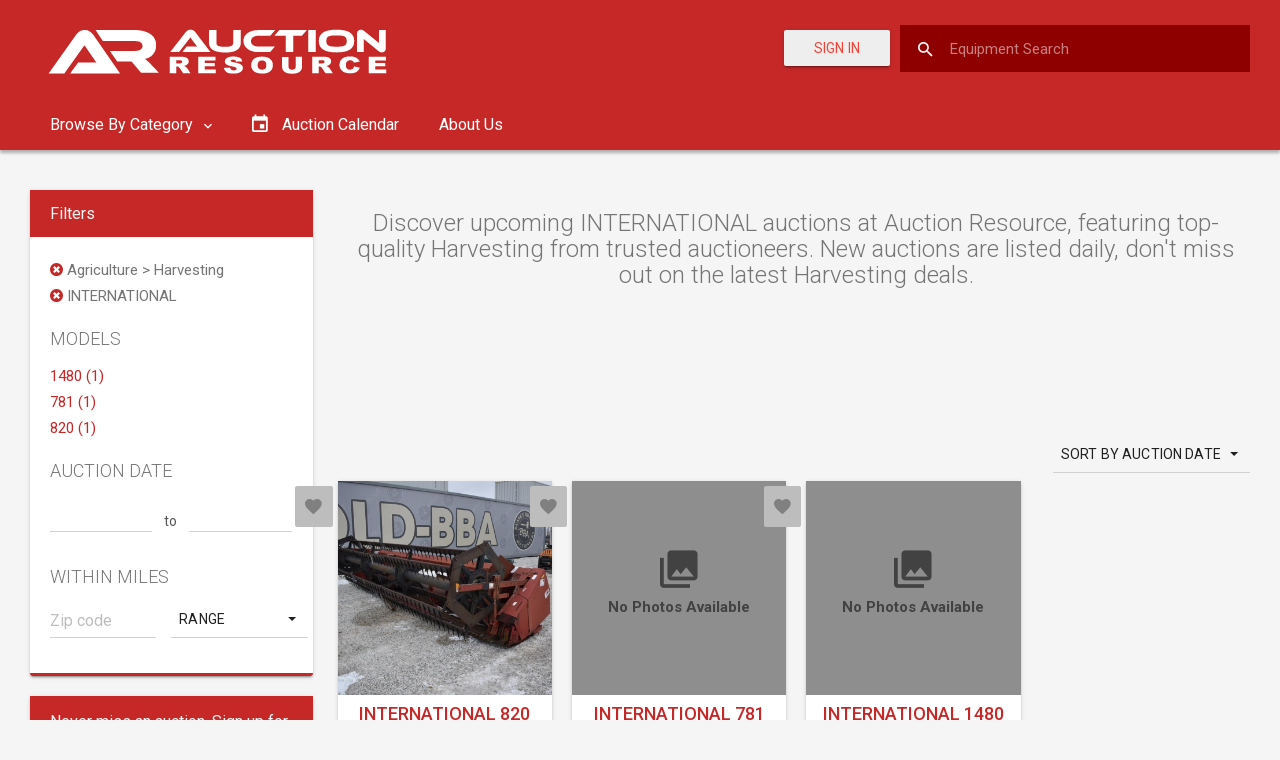

--- FILE ---
content_type: text/html; charset=utf-8
request_url: https://www.google.com/recaptcha/api2/aframe
body_size: -250
content:
<!DOCTYPE HTML><html><head><meta http-equiv="content-type" content="text/html; charset=UTF-8"></head><body><script nonce="YtGcHcthmWUgW_GTu2KOdg">/** Anti-fraud and anti-abuse applications only. See google.com/recaptcha */ try{var clients={'sodar':'https://pagead2.googlesyndication.com/pagead/sodar?'};window.addEventListener("message",function(a){try{if(a.source===window.parent){var b=JSON.parse(a.data);var c=clients[b['id']];if(c){var d=document.createElement('img');d.src=c+b['params']+'&rc='+(localStorage.getItem("rc::a")?sessionStorage.getItem("rc::b"):"");window.document.body.appendChild(d);sessionStorage.setItem("rc::e",parseInt(sessionStorage.getItem("rc::e")||0)+1);localStorage.setItem("rc::h",'1769107885214');}}}catch(b){}});window.parent.postMessage("_grecaptcha_ready", "*");}catch(b){}</script></body></html>